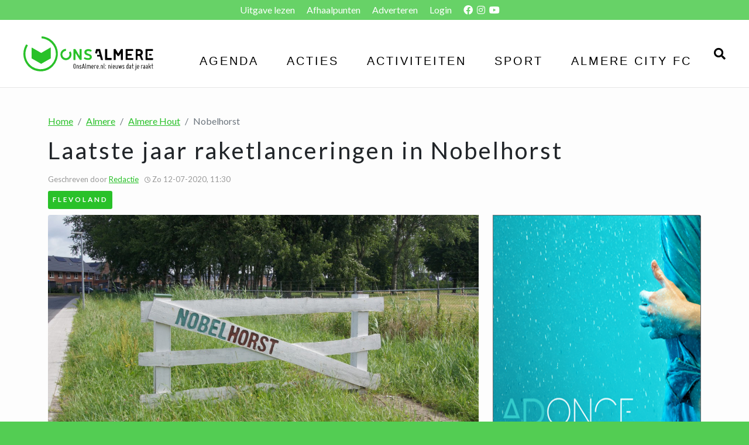

--- FILE ---
content_type: text/html; charset=UTF-8
request_url: https://onsalmere.nl/artikel/2020/07/12/laatste-jaar-raketlanceringen-in-nobelhorst
body_size: 8129
content:
<!doctype html>
<html class="no-js" lang="en">
    <head>
        <meta charset="utf-8">
        <meta http-equiv="x-ua-compatible" content="ie=edge">
        <title>Ons Almere - Laatste jaar raketlanceringen in Nobelhorst</title>

	    <meta property="og:site_name" content="Ons Almere" />
<meta property="og:type" content="website" />
<meta property="og:locale" content="nl_NL" />
<meta property="fb:app_id" content="234569227239063" />

<meta name="theme-color" content="#29c129" />

<script type="application/ld+json">{"@context":"https:\/\/schema.org","@type":"LocalBusiness","name":"Ons Almere","url":"https:\/\/onsalmere.nl","logo":"https:\/\/onsalmere.nl\/styles\/img\/ons-almere\/logo-reverse.png","image":"https:\/\/onsalmere.nl\/styles\/img\/ons-almere\/logo-reverse.png","address":{"streetAddress":"De Steiger 116","addressLocality":"Almere","addressRegion":"Flevoland","postalCode":"1351 AK","addressCountry":"The Netherlands"},"priceRange":"$","telephone":"085 - 080 51 96","openingHours":"Mo, Tu, We, Th, Fr 09:00-17:00"}</script>
	<meta property="og:type" content="article" />

    	    <meta property="og:title" content="Ons Almere - Laatste jaar raketlanceringen in Nobelhorst" />
	    <meta name="twitter:title" content="Laatste jaar raketlanceringen in Nobelhorst" />
    
            <meta name="description" content="Ons Almere - Laatste jaar raketlanceringen in Nobelhorst: Bij Nobelhorst in Almere Hout werden er zaterdagmiddag raketten gelanceerd. Het is..." />
        <meta name="twitter:description" content="Bij Nobelhorst in Almere Hout werden er zaterdagmiddag raketten gelanceerd. Het is waarschijnlijk het laatste jaar dat de bouwers van de modelraketten dat kunnen doen, want door de uitbreiding van Lelystad Airport mogen de raketten niet de lucht meer in.
Sinds 1984 is de Dutch Rocket Research Association in Almere actief. De stad breidde zich..." />
    
	<meta name="twitter:image" content="https://onsalmere.nl/uploads/old-files/almere/2020/07/1120849681-head.jpg" />
	<meta name="twitter:image:alt" content="Afbeelding over: Laatste jaar raketlanceringen in Nobelhorst" />
	<meta name="twitter:card" content="summary_large_image" />

    		<meta property="og:description" content="Bij Nobelhorst in Almere Hout werden er zaterdagmiddag raketten gelanceerd. Het is..." />
	
	<meta property="og:image" content="https://onsalmere.nl/uploads/old-files/almere/2020/07/1120849681-head.jpg" />
	<meta property="og:image:secure_url" content="https://onsalmere.nl/uploads/old-files/almere/2020/07/1120849681-head.jpg" />
	<meta property="og:image:width" content="1200" />
	<meta property="og:image:height" content="675" />
	<meta property="og:url" content="https://onsalmere.nl/artikel/2020/07/12/laatste-jaar-raketlanceringen-in-nobelhorst" />

	<script type="application/ld+json">{"@context":"https:\/\/schema.org","@type":"NewsArticle","dateline":"12-07-2020 11:30","articleBody":"<h2>Bij Nobelhorst in Almere Hout werden er zaterdagmiddag raketten gelanceerd. Het is waarschijnlijk het laatste jaar dat de bouwers van de modelraketten dat kunnen doen, want door de uitbreiding van Lelystad Airport mogen de raketten niet de lucht meer in.\r\n<\/h2><p>Sinds 1984 is de Dutch Rocket Research Association in Almere actief. De stad breidde zich verder uit en steeds konden ze wel een stuk brakke grond vinden. Maar Lelystad Airport gooit volgens de raketlanceerders roet in het eten. Ze verwachten dat het luchtruim volgend jaar voor hen verboden terrein wordt verklaard.\r\n<\/p><p>Voor de coronacrisis uitbrak, waren ze elke maand op een andere plek in het land te vinden. Nu zitten ze elke maand in Almere, omdat de andere locaties vanwege de coronamaatregelen niet beschikbaar zijn.<\/p>","wordCount":123,"author":"Redactie","datePublished":"2020-07-12 11:30:00","thumbnailUrl":"https:\/\/onsalmere.nl\/uploads\/old-files\/almere\/2020\/07\/1120849681-thumb.jpg","image":"https:\/\/onsalmere.nl\/uploads\/old-files\/almere\/2020\/07\/1120849681-head.jpg","name":"Laatste jaar raketlanceringen in Nobelhorst","headline":"Laatste jaar raketlanceringen in Nobelhorst","url":"https:\/\/onsalmere.nl\/artikel\/2020\/07\/12\/laatste-jaar-raketlanceringen-in-nobelhorst"}</script>

        <meta name="viewport" content="width=device-width, initial-scale=1">

        <link rel="apple-touch-icon" sizes="152x152" href="https://onsalmere.nl/styles/img/ons-almere/fav/apple-touch-icon.png">
        <link rel="icon" type="image/png" sizes="32x32" href="https://onsalmere.nl/styles/img/ons-almere/fav/favicon-32x32.png">
        <link rel="icon" type="image/png" sizes="16x16" href="https://onsalmere.nl/styles/img/ons-almere/fav/favicon-16x16.png">
        <link rel="mask-icon" href="https://onsalmere.nl/styles/img/ons-almere/fav/safari-pinned-tab.svg" color="#29c129">
        <meta name="msapplication-TileColor" content="#29c129">
        <meta name="theme-color" content="#29c129">

        <link rel="preconnect" href="https://fonts.googleapis.com">
        <link rel="preconnect" href="https://fonts.gstatic.com" crossorigin>
        <link href="https://fonts.googleapis.com/css?family=Nunito+Sans:300,400,600,700,800" rel="stylesheet">

        <link href="https://fonts.googleapis.com/css2?family=Lato:ital,wght@0,100;0,300;0,400;0,700;0,900;1,100;1,300;1,400;1,700;1,900&display=swap" rel="stylesheet">

        
		
        <link rel="stylesheet" href="https://onsalmere.nl/styles/css/lib.min.css?v=1.1.14">
                <link rel="stylesheet" href="https://onsalmere.nl/styles/css/style.css?v=1.1.14">

                    <!-- Google Tag Manager -->
            <script>(function(w,d,s,l,i){w[l]=w[l]||[];w[l].push({'gtm.start':
            new Date().getTime(),event:'gtm.js'});var f=d.getElementsByTagName(s)[0],
            j=d.createElement(s),dl=l!='dataLayer'?'&l='+l:'';j.async=true;j.src=
            'https://www.googletagmanager.com/gtm.js?id='+i+dl;f.parentNode.insertBefore(j,f);
            })(window,document,'script','dataLayer','GTM-KLK85DL');</script>
            <!-- End Google Tag Manager -->
                        <script src="https://www.google.com/recaptcha/api.js?hl=nl" async defer></script>
    </head>

    <body class="oa-platform ">
                    <!-- Google Tag Manager (noscript) -->
            <noscript><iframe src="https://www.googletagmanager.com/ns.html?id=GTM-KLK85DL"
            height="0" width="0" style="display:none;visibility:hidden"></iframe></noscript>
            <!-- End Google Tag Manager (noscript) -->
                <div class="markymark">
            <div class="wrap">
                <header>
                    <div class="top-header">
    <ul class="current-info">
        <li>
            <a href="https://onsalmere.nl/kranten">
                Uitgave lezen
            </a>
        </li>
        <li>
            <a href="https://onsalmere.nl/afhaalpunten">
                Afhaalpunten
            </a>
        </li>
        <li>
            <a href="https://onsalmere.nl/adverteren">
                Adverteren
            </a>
        </li>
                    <li>
                <a href="https://onsalmere.nl/login">Login</a>
            </li>
            
                <li>
                            <a href="https://facebook.com/onsalmere.nl" target="_blank" class="d-inline">
                    <i class="fab fa-facebook"></i>
                </a>
                                        <a href="https://instagram.com/onsalmere" target="_blank" class="d-inline">
                    <i class="fab fa-instagram"></i>
                </a>
                                        <a href="https://www.youtube.com/channel/UCE47QMJRzXooUYvWoeBRecA" target="_blank" class="d-inline">
                    <i class="fab fa-youtube"></i>
                </a>
                    </li>
    </ul>
    <div class="clearfix"></div>
</div>
<section class="nav-bar">
    <a href="https://onsalmere.nl" class="nav-bar-log">
        <img src="https://onsalmere.nl/styles/img/ons-almere/logo.svg" class="logo" />
    </a>
    <button id="burger" class="open-main-nav">
        <span class="burger"></span>
        <span class="burger-text">Menu</span>
    </button>
    <nav id="main-nav">
        <ul>
            <li>
                <a href="https://onsalmere.nl/evenementen" class="hover__button">Agenda</a>
            </li>
                                                <li class="">
                        <a href="https://onsalmere.nl/artikelen/categorie/Acties" class="hover__button">Acties</a>
                    </li>
                                    <li class="">
                        <a href="https://onsalmere.nl/artikelen/categorie/Activiteiten" class="hover__button">Activiteiten</a>
                    </li>
                                    <li class="">
                        <a href="https://onsalmere.nl/artikelen/categorie/Sport" class="hover__button">Sport</a>
                    </li>
                                        <li class="almere-city-fc ">
                <a href="https://onsalmere.nl/artikelen/categorie/almere-city-fc" title="Ons Almere - Almere City FC" class="hover__button">Almere City FC</a>
            </li>
        </ul>
    </nav>
    <div class="nav-search-btn-container">
    <a href="https://onsalmere.nl/zoeken" class="nav-search-btn">
        <i class="fa fa-search"></i>
    </a>
</div>
</section>
<div class="nav-search-box ">
    <div class="container">
        <form role="form" method="GET"  action="https://onsalmere.nl/zoeken" enctype="multipart/form-data">
            
            <div class="row">
                <div class="col-7">
                    <div class="nav-search-box-input">
                        <input type="text" class="form-control" name="fsearch" placeholder="Vul hier je zoekterm in..." autocomplete="off"  />
                        <i class="fa fa-search"></i>
                    </div>
                </div>
                <div class="col-5">
                    <div class="row">
                        <div class="col-sm-6 no-padding-right">
                            <div class="nav-search-type-list">
                                <select name="type" class="searchselect">
                                    <option value="article" >Artikelen</option>
                                    <option value="event" >Evenementen</option>
                                </select>
                            </div>
                        </div>
                        <div class="col-sm-6 no-padding-left">
                            <div class="nav-search-box-btn">
                                <button type="submit">
                                    <span class="nav-search-box-icon"><i class="fa fa-search"></i></span>
                                    <span class="nav-search-box-text">Zoeken</span>
                                </button>
                            </div>
                        </div>
                    </div>
                </div>
            </div>
        </form>
    </div>
</div>
                </header>
                <div class="page-content">
                        <div class="container z-2">
        <div class="single-item">
            <article>
                <header>
                    <div class="breadcrumbs">
                        <nav aria-label="breadcrumb">
                            <ol class="breadcrumb">
                                <li class="breadcrumb-item"><a href="https://onsalmere.nl">Home</a></li>
                                                                                                            <li class="breadcrumb-item"><a href="https://onsalmere.nl/artikelen/categorie/almere">Almere</a></li>
                                                                                                                                                <li class="breadcrumb-item"><a href="https://onsalmere.nl/artikelen/categorie/almere-hout">Almere Hout</a></li>
                                                                                                                                                <li class="breadcrumb-item active" aria-current="page">Nobelhorst</li>
                                                                                                </ol>
                        </nav>
                    </div>
                    
                    <h1 class="item-title">Laatste jaar raketlanceringen in Nobelhorst</h1>
                    <div class="item-meta">
                        <div class="item-author">
                            Geschreven door <a href="#" title="Redactie">Redactie</a>
                        </div>
                        <div class="item-date">
                            <i class="far fa-clock"></i> <time datetime="2020-07-12 11:30:00">Zo 12-07-2020, 11:30</time>
                        </div>
                        <div class="item-categories">
                                                            <a href="https://onsalmere.nl/artikelen/categorie/Flevoland" class="category-pill">
                                    <label>Flevoland</label>
                                </a>
                                                    </div>
                        <div class="clearfix"></div>
                    </div>
                    
                    
                    
                    <div class="item-img">
                        <div class="row">
                            <div class="col-md-8 item-head-order-1">
                                <img src="https://onsalmere.nl/uploads/old-files/almere/2020/07/1120849681-head.jpg" alt="Laatste jaar raketlanceringen in Nobelhorst" />
                                
                            </div>
                            <div class="col-md-4 item-head-order-2">
                                <div class="banner my-0">
                                                                            <div id="block-banner" class="carousel slide" data-bs-ride="carousel">
		
		<div class="carousel-inner">
															<a class="carousel-item active" href="https://onsalmere.nl/c/4/9" title="" target="_blank" >
						<img class="d-block w-100" src="https://onsalmere.nl/uploads/campaigns/2019505052.png" alt="" id="campaign-4-9" data-eventcategory="Ad Once">
						<div class="carousel-caption d-none d-md-block">
							<h5></h5>
						</div>
					</a>
														</div>
	</div>
                                                                    </div>
                            </div>
                        </div>
                    </div>
                </header>
                <section class="item-section item-content">
                    <div class="row">
                        <div class="col-md-8">
                            <label class="share-buttons-label">Deel dit bericht op social media!</label>
                            <div class="share-buttons">
                                <a class="share-item facebook" href="https://www.facebook.com/share.php?u=https://onsalmere.nl/artikel/2020/07/12/laatste-jaar-raketlanceringen-in-nobelhorst" target="_blank">
                                    <i class="fab fa-facebook"></i>
                                </a>
                                <a class="share-item mail" href="mailto:?&amp;subject=Laatste jaar raketlanceringen in Nobelhorstbody=https://onsalmere.nl/artikel/2020/07/12/laatste-jaar-raketlanceringen-in-nobelhorst">
                                    <i class="fa fa-envelope" aria-hidden="true"></i>
                                </a>
                                <a class="share-item twitter" href="https://twitter.com/intent/tweet?text=Laatste jaar raketlanceringen in Nobelhorst https://onsalmere.nl/artikel/2020/07/12/laatste-jaar-raketlanceringen-in-nobelhorst" target="_blank">
                                    <i class="fab fa-twitter" aria-hidden="true"></i>
                                </a>
                                <a class="share-item whatsapp " href="whatsapp://send?text=https://onsalmere.nl/artikel/2020/07/12/laatste-jaar-raketlanceringen-in-nobelhorst">
                                    <i class="fab fa-whatsapp" aria-hidden="true"></i>
                                </a>
                                <div class="clearfix"></div>
                            </div>

                            <div class="">
                                <h2>Bij Nobelhorst in Almere Hout werden er zaterdagmiddag raketten gelanceerd. Het is waarschijnlijk het laatste jaar dat de bouwers van de modelraketten dat kunnen doen, want door de uitbreiding van Lelystad Airport mogen de raketten niet de lucht meer in.<br />
</h2><p>Sinds 1984 is de Dutch Rocket Research Association in Almere actief. De stad breidde zich verder uit en steeds konden ze wel een stuk brakke grond vinden. Maar Lelystad Airport gooit volgens de raketlanceerders roet in het eten. Ze verwachten dat het luchtruim volgend jaar voor hen verboden terrein wordt verklaard.<br />
</p><p>Voor de coronacrisis uitbrak, waren ze elke maand op een andere plek in het land te vinden. Nu zitten ze elke maand in Almere, omdat de andere locaties vanwege de coronamaatregelen niet beschikbaar zijn.</p>
                            </div>

                            <footer class="item-meta">
                                                                    <div class="item-source">
                                        Bron: <a href="https://www.omroepflevoland.nl/nieuws/184643/laatste-jaar-raketlanceringen-in-polder" target="_blank" rel="nofollow">Omroep Flevoland</a>
                                    </div>
                                                                                            </footer>

                            <div class="">
                                                                    <div class="ambassador-banner">
	<div class="row">
		<div class="col-sm-12">
			<h1 class="text-center"><span style="color:#29c129;">O</span>nze Ambassadeurs</h1>
		</div>
	</div>
	<div class="row">
											
										</div><div class="row">
			
			<div class="col-md-3 col-6">
                                    <a href="https://onsalmere.nl/ambassadeur/cryosylsalon">
                											<img src="https://onsalmere.nl/uploads/campaigns/506485060-org.jpg" alt="CryoSylSalon logo"  />
									</a>
			</div>
												
						
			<div class="col-md-3 col-6">
                                    <a href="https://onsalmere.nl/ambassadeur/zws-incasso">
                											<img src="https://onsalmere.nl/uploads/campaigns/457573356-org.jpg" alt="ZWS Incasso logo"  />
									</a>
			</div>
												
						
			<div class="col-md-3 col-6">
                                    <a href="https://onsalmere.nl/ambassadeur/pixelthis">
                											<img src="https://onsalmere.nl/uploads/campaigns/1416368171-org.jpg" alt="Pixelthis logo"  />
									</a>
			</div>
												
						
			<div class="col-md-3 col-6">
                                    <a href="https://onsalmere.nl/ambassadeur/flevo-makelaars">
                											<img src="https://onsalmere.nl/uploads/campaigns/1549768805-org.png" alt="Flevo Makelaars logo"  />
									</a>
			</div>
						</div>
</div>
                                                            </div>

                            <div class="item-wall">
                                <h2><span class="onsnieuws-green">O</span>ns Almeerders bekeken ook:</h2>
                                                                <div class="row">
                        <div class="col-lg-4 col-md-6 col-sm-6 col-6">
                <a href="https://onsalmere.nl/artikel/2022/02/07/caljouw-en-mahulette-enkelspelkampioenen-op-fz-forza-nk-2022">
    <div class="item-wall-post">
        <div class="wall-post-img">
            <img src="https://onsalmere.nl/uploads/files/sport/badminton/1600623309-thumb.jpg" alt="Caljouw en Mahulette enkelspelkampioenen op FZ Forza NK 2022" />
                    </div>
        <div class="wall-post-content">
            <div class="wall-post-title">
                Caljouw en Mahulette enkelspelkampioenen op FZ Forza NK 2022
            </div>
            <div class="wall-post-time">
                <span><i class="far fa-clock"></i> <time datetime="Ma 07-02-2022, 12:00">Ma 07-02-2022, 12:00</time></span>
            </div>
            <div class="wall-post-excerpt">
                <p>
                    Op de FZ Forza Nederlandse kampioenschappen badminton 2022 in Topsportcentrum Almere hebben Mark Caljouw (mannenenkel) en Gayle Mahulette...
                    <br /><span class="readmore">Lees verder...</span>
                </p>
            </div>
        </div>
    </div>
</a>
            </div>
                                <div class="col-lg-4 col-md-6 col-sm-6 col-6">
                <a href="https://onsalmere.nl/artikel/2021/05/27/half-gemaaide-bermen-voor-balans-verkeersveiligheid-en-natuur">
    <div class="item-wall-post">
        <div class="wall-post-img">
            <img src="https://onsalmere.nl/uploads/old-files/almere/2020/reizen-vervoer-auto/60713247-thumb.jpg" alt="Half gemaaide bermen voor balans verkeersveiligheid en natuur" />
                    </div>
        <div class="wall-post-content">
            <div class="wall-post-title">
                Half gemaaide bermen voor balans verkeersveiligheid en natuur
            </div>
            <div class="wall-post-time">
                <span><i class="far fa-clock"></i> <time datetime="Do 27-05-2021, 18:30">Do 27-05-2021, 18:30</time></span>
            </div>
            <div class="wall-post-excerpt">
                <p>
                    Het is een vreemd gezicht: half gemaaide bermen in Flevoland. Het is geen half werk, maar heeft alles te maken met de balans tussen natuur en...
                    <br /><span class="readmore">Lees verder...</span>
                </p>
            </div>
        </div>
    </div>
</a>
            </div>
                                <div class="col-lg-4 col-md-6 col-sm-6 col-6">
                <a href="https://onsalmere.nl/artikel/2020/03/29/inhaalverbod-op-de-markerwaarddijk">
    <div class="item-wall-post">
        <div class="wall-post-img">
            <img src="https://onsalmere.nl/uploads/old-files/almere/2109975259-thumb.jpg" alt="Inhaalverbod op de Markerwaarddijk" />
                    </div>
        <div class="wall-post-content">
            <div class="wall-post-title">
                Inhaalverbod op de Markerwaarddijk
            </div>
            <div class="wall-post-time">
                <span><i class="far fa-clock"></i> <time datetime="Zo 29-03-2020, 17:30">Zo 29-03-2020, 17:30</time></span>
            </div>
            <div class="wall-post-excerpt">
                <p>
                    Vanwege de harde wind geldt er een inhaalverbod en een snelheidsbeperking op de N307, de Markerwaarddijk tussen Lelystad en Enkhuizen.Het verkeer...
                    <br /><span class="readmore">Lees verder...</span>
                </p>
            </div>
        </div>
    </div>
</a>
            </div>
                    
                
                                                            <div class="col-lg-4 col-md-6 col-sm-6 col-6">
                <a href="https://onsalmere.nl/artikel/2020/03/25/coronatest-uitsluitend-nog-in-ziekenhuis">
    <div class="item-wall-post">
        <div class="wall-post-img">
            <img src="https://onsalmere.nl/uploads/old-files/almere/891226265-thumb.jpg" alt="Coronatest uitsluitend nog in ziekenhuis  " />
                    </div>
        <div class="wall-post-content">
            <div class="wall-post-title">
                Coronatest uitsluitend nog in ziekenhuis  
            </div>
            <div class="wall-post-time">
                <span><i class="far fa-clock"></i> <time datetime="Wo 25-03-2020, 14:30">Wo 25-03-2020, 14:30</time></span>
            </div>
            <div class="wall-post-excerpt">
                <p>
                    Flevolanders worden vanaf nu uitsluitend nog in het ziekenhuis getest op corona. Volgens de GGD is daartoe besloten omdat het aantal patiënten...
                    <br /><span class="readmore">Lees verder...</span>
                </p>
            </div>
        </div>
    </div>
</a>
            </div>
                                <div class="col-lg-4 col-md-6 col-sm-6 col-6">
                <a href="https://onsalmere.nl/artikel/2019/09/25/remkes-presenteert-oplossingen-stikstofprobleem">
    <div class="item-wall-post">
        <div class="wall-post-img">
            <img src="https://onsalmere.nl/uploads/old-files/almere/2019/09/1662682257-thumb.jpeg" alt="Remkes presenteert oplossingen stikstofprobleem" />
                    </div>
        <div class="wall-post-content">
            <div class="wall-post-title">
                Remkes presenteert oplossingen stikstofprobleem
            </div>
            <div class="wall-post-time">
                <span><i class="far fa-clock"></i> <time datetime="Wo 25-09-2019, 16:30">Wo 25-09-2019, 16:30</time></span>
            </div>
            <div class="wall-post-excerpt">
                <p>
                    Voormalig VVD-minister Johan Remkes presenteert later vandaag mogelijke oplossingen voor de stikstofproblematiek. Momenteel liggen tal van...
                    <br /><span class="readmore">Lees verder...</span>
                </p>
            </div>
        </div>
    </div>
</a>
            </div>
                                <div class="col-lg-4 col-md-6 col-sm-6 col-6">
                <a href="https://onsalmere.nl/artikel/2019/03/10/flevoziekenhuis-gaat-zwangeren-in-lelystad-beter-begeleiden">
    <div class="item-wall-post">
        <div class="wall-post-img">
            <img src="https://onsalmere.nl/uploads/old-files/almere/2019/logos/867893668-thumb.jpg" alt="Flevoziekenhuis gaat zwangeren in Lelystad beter begeleiden" />
                    </div>
        <div class="wall-post-content">
            <div class="wall-post-title">
                Flevoziekenhuis gaat zwangeren in Lelystad beter begeleiden
            </div>
            <div class="wall-post-time">
                <span><i class="far fa-clock"></i> <time datetime="Zo 10-03-2019, 19:00">Zo 10-03-2019, 19:00</time></span>
            </div>
            <div class="wall-post-excerpt">
                <p>
                    Het Flevoziekenhuis in Almere start met ingang van 12 maart met een wekelijks poliklinisch spreekuur verloskunde in Lelystad om zwangeren beter te...
                    <br /><span class="readmore">Lees verder...</span>
                </p>
            </div>
        </div>
    </div>
</a>
            </div>
                    
                
                    </div>
<div class="row">
    <div class="col-sm-12">
        
            </div>
</div>

                                    
                                                                <br /><br />
                            </div>
                        </div>
                        <aside class="col-md-4 col-12">
                            <div class="sidebar">
                                
                                                                <div class="clearfix"></div>
                                <div>
																			<h4 class="sidebar-header"><span>Aankomende evenementen</span></h4>
					<ul class="sidebar-posts row">
													<li class="col-sm-12 col-6">
								<a href="https://onsalmere.nl/evenement/2019/01/16/nachtcollege-met-eus-van-someren" class="link-block">
									<div class="row">
										<div class="col-sm-5">
											<div class="sidebar-post-img">
												<img src="https://onsalmere.nl/uploads/old-files/almere//2019/01/1408621945-thumb.jpg" alt="Nachtcollege met Eus van Someren"/>
											</div>
										</div>
										<div class="col-sm-7 no-padding">
											<div class="sidebar-post-content link-hover">
												<h5>Nachtcollege met Eus van Someren</h5>
												<span class="sidebar-post-date">Za 19-01-2019 15:00 t/m 17:00</span>
											</div>
										</div>
									</div>
								</a>
							</li>
													<li class="col-sm-12 col-6">
								<a href="https://onsalmere.nl/evenement/2018/12/06/maak-van-je-snertdag-een-feestdag" class="link-block">
									<div class="row">
										<div class="col-sm-5">
											<div class="sidebar-post-img">
												<img src="https://onsalmere.nl/uploads/old-files/almere//2018/12/2025506305-thumb.jpg" alt="Maak van je snertdag een feestdag"/>
											</div>
										</div>
										<div class="col-sm-7 no-padding">
											<div class="sidebar-post-content link-hover">
												<h5>Maak van je snertdag een feestdag</h5>
												<span class="sidebar-post-date">Zo 09-12-2018 16:00 t/m 18:00</span>
											</div>
										</div>
									</div>
								</a>
							</li>
													<li class="col-sm-12 col-6">
								<a href="https://onsalmere.nl/evenement/2023/05/19/amateurkunstfestival-tijdens-de-dag-van-de-amateurkunst" class="link-block">
									<div class="row">
										<div class="col-sm-5">
											<div class="sidebar-post-img">
												<img src="https://onsalmere.nl/uploads/files/consumers-users/92625777-thumb.png" alt="Amateurkunstfestival tijdens de Dag van de Amateurkunst!"/>
											</div>
										</div>
										<div class="col-sm-7 no-padding">
											<div class="sidebar-post-content link-hover">
												<h5>Amateurkunstfestival tijdens de Dag van de Amateurkunst!</h5>
												<span class="sidebar-post-date">Za 03-06-2023 14:00 t/m 17:00</span>
											</div>
										</div>
									</div>
								</a>
							</li>
													<li class="col-sm-12 col-6">
								<a href="https://onsalmere.nl/evenement/2023/02/05/kom-zingen-bij-sing-it-with-me-zangworkshop-valentines-edition" class="link-block">
									<div class="row">
										<div class="col-sm-5">
											<div class="sidebar-post-img">
												<img src="https://onsalmere.nl/uploads/files/consumers-users/376409406-thumb.png" alt="KOM ZINGEN BIJ SING IT WITH ME ZANGWORKSHOP "SOUL EDITION" OP DI 28 MAART"/>
											</div>
										</div>
										<div class="col-sm-7 no-padding">
											<div class="sidebar-post-content link-hover">
												<h5>KOM ZINGEN BIJ SING IT WITH ME ZANGWORKSHOP "SOUL EDITION" OP DI 28 MAART</h5>
												<span class="sidebar-post-date">Di 28-02-2023 00:00 t/m 00:00</span>
											</div>
										</div>
									</div>
								</a>
							</li>
													<li class="col-sm-12 col-6">
								<a href="https://onsalmere.nl/evenement/2021/07/05/strandfestival-zand" class="link-block">
									<div class="row">
										<div class="col-sm-5">
											<div class="sidebar-post-img">
												<img src="https://onsalmere.nl/uploads/old-files/almere//2021/07/1514979375-thumb.jpg" alt="Strandfestival Zand"/>
											</div>
										</div>
										<div class="col-sm-7 no-padding">
											<div class="sidebar-post-content link-hover">
												<h5>Strandfestival Zand</h5>
												<span class="sidebar-post-date">Za 21-08-2021 13:00 t/m 23:59</span>
											</div>
										</div>
									</div>
								</a>
							</li>
											</ul>
											<div class="banner">
							<div id="action-banner-0" class="carousel slide" data-bs-ride="carousel">
		
		<div class="carousel-inner">
															<a class="carousel-item active" href="https://onsalmere.nl/c/3/7" title="" target="_blank" >
						<img class="d-block w-100" src="https://onsalmere.nl/uploads/campaigns/757925855.png" alt="" id="campaign-3-7" data-eventcategory="Atelier Dutch">
						<div class="carousel-caption d-none d-md-block">
							<h5></h5>
						</div>
					</a>
																					<a class="carousel-item " href="https://onsalmere.nl/c/3/8" title="" target="_blank" >
						<img class="d-block w-100" src="https://onsalmere.nl/uploads/campaigns/188294237.png" alt="" id="campaign-3-8" data-eventcategory="Atelier Dutch">
						<div class="carousel-caption d-none d-md-block">
							<h5></h5>
						</div>
					</a>
														</div>
	</div>
						</div>
										<div class="clearfix"></div>
																					<h4 class="sidebar-header"><span>Recente Artikelen</span></h4>
					<ul class="sidebar-posts row">
													<li class="col-sm-12 col-6">
								<a href="https://onsalmere.nl/artikel/2023/08/22/psv-haalt-almeerder-sergino-dest-op-huurbasis-van-fc-barcelona-met-optie-tot-koop" class="link-block">
									<div class="row">
										<div class="col-sm-5">
											<div class="sidebar-post-img">
												<img src="https://onsalmere.nl/uploads/files/press-photos/277548645-thumb.jpg" alt="PSV haalt Almeerder Sergiño Dest op huurbasis van FC Barcelona met optie tot koop"/>
											</div>
										</div>
										<div class="col-sm-7 no-padding">
											<div class="sidebar-post-content link-hover">
												<h5>PSV haalt Almeerder Sergiño Dest op huurbasis van FC Barcelona...</h5>
												<span class="sidebar-post-date">Di 22-08-2023, 08:30</span>
											</div>
										</div>
									</div>
								</a>
							</li>
													<li class="col-sm-12 col-6">
								<a href="https://onsalmere.nl/artikel/2023/08/21/zomer-in-haven-weer-volop-aanwezig" class="link-block">
									<div class="row">
										<div class="col-sm-5">
											<div class="sidebar-post-img">
												<img src="https://onsalmere.nl/uploads/files/press-photos/1938802027-thumb.jpg" alt="Zomer in Haven weer volop aanwezig"/>
											</div>
										</div>
										<div class="col-sm-7 no-padding">
											<div class="sidebar-post-content link-hover">
												<h5>Zomer in Haven weer volop aanwezig</h5>
												<span class="sidebar-post-date">Ma 21-08-2023, 08:30</span>
											</div>
										</div>
									</div>
								</a>
							</li>
													<li class="col-sm-12 col-6">
								<a href="https://onsalmere.nl/artikel/2023/08/20/almere-city-fc-verliest-eerste-eredivisie-uitwedstrijd-ondanks-sterke-inzet" class="link-block">
									<div class="row">
										<div class="col-sm-5">
											<div class="sidebar-post-img">
												<img src="https://onsalmere.nl/uploads/files/press-photos/433611728-thumb.jpg" alt="Almere City FC verliest eerste Eredivisie-uitwedstrijd ondanks sterke inzet"/>
											</div>
										</div>
										<div class="col-sm-7 no-padding">
											<div class="sidebar-post-content link-hover">
												<h5>Almere City FC verliest eerste Eredivisie-uitwedstrijd ondanks...</h5>
												<span class="sidebar-post-date">Zo 20-08-2023, 22:30</span>
											</div>
										</div>
									</div>
								</a>
							</li>
													<li class="col-sm-12 col-6">
								<a href="https://onsalmere.nl/artikel/2023/08/19/festival-zand-geopend-door-ons-almeerse-mits-mitchell" class="link-block">
									<div class="row">
										<div class="col-sm-5">
											<div class="sidebar-post-img">
												<img src="https://onsalmere.nl/uploads/files/press-photos/648634126-thumb.jpg" alt="Festival ZAND geopend door Ons Almeerse MITS Mitchell"/>
											</div>
										</div>
										<div class="col-sm-7 no-padding">
											<div class="sidebar-post-content link-hover">
												<h5>Festival ZAND geopend door Ons Almeerse MITS Mitchell</h5>
												<span class="sidebar-post-date">Za 19-08-2023, 20:13</span>
											</div>
										</div>
									</div>
								</a>
							</li>
											</ul>
											<div class="banner">
							<div id="action-banner-1" class="carousel slide" data-bs-ride="carousel">
		
		<div class="carousel-inner">
								</div>
	</div>
						</div>
										<div class="clearfix"></div>
																					<h4 class="sidebar-header"><span>Wonen</span></h4>
					<ul class="sidebar-posts row">
													<li class="col-sm-12 col-6">
								<a href="https://onsalmere.nl/artikel/2022/09/04/huren-gemiddeld-met-3-procent-gestegen-2f23d18b9d" class="link-block">
									<div class="row">
										<div class="col-sm-5">
											<div class="sidebar-post-img">
												<img src="https://onsalmere.nl/uploads/files/01-almere/1743825064-thumb.jpg" alt="Huren gemiddeld met 3 procent gestegen"/>
											</div>
										</div>
										<div class="col-sm-7 no-padding">
											<div class="sidebar-post-content link-hover">
												<h5>Huren gemiddeld met 3 procent gestegen</h5>
												<span class="sidebar-post-date">Zo 04-09-2022, 16:00</span>
											</div>
										</div>
									</div>
								</a>
							</li>
													<li class="col-sm-12 col-6">
								<a href="https://onsalmere.nl/artikel/2022/07/14/we-ontgroeien-onze-huizen-of-vallen-uit-liefde-voor-een-ander-huis-0c42947098" class="link-block">
									<div class="row">
										<div class="col-sm-5">
											<div class="sidebar-post-img">
												<img src="https://onsalmere.nl/uploads/files/01-gooi/1522903539-thumb.jpeg" alt="We ontgroeien onze huizen of vallen uit liefde voor een ander huis."/>
											</div>
										</div>
										<div class="col-sm-7 no-padding">
											<div class="sidebar-post-content link-hover">
												<h5>We ontgroeien onze huizen of vallen uit liefde voor een ander huis.</h5>
												<span class="sidebar-post-date">Vr 15-07-2022, 12:00</span>
											</div>
										</div>
									</div>
								</a>
							</li>
													<li class="col-sm-12 col-6">
								<a href="https://onsalmere.nl/artikel/2022/06/14/column-melissa-nijdam-zomer-bohemian-bloohemian-1341a77d97" class="link-block">
									<div class="row">
										<div class="col-sm-5">
											<div class="sidebar-post-img">
												<img src="https://onsalmere.nl/uploads/files/press-photos/1073828025-thumb.jpg" alt="Column Melissa Nijdam: Zomer + bohemian = ‘Bloohemian’"/>
											</div>
										</div>
										<div class="col-sm-7 no-padding">
											<div class="sidebar-post-content link-hover">
												<h5>Column Melissa Nijdam: Zomer + bohemian = ‘Bloohemian’</h5>
												<span class="sidebar-post-date">Wo 15-06-2022, 12:00</span>
											</div>
										</div>
									</div>
								</a>
							</li>
													<li class="col-sm-12 col-6">
								<a href="https://onsalmere.nl/artikel/2022/03/25/woningcorporaties-almere-doen-gemeente-aanbod" class="link-block">
									<div class="row">
										<div class="col-sm-5">
											<div class="sidebar-post-img">
												<img src="https://onsalmere.nl/uploads/files/press-photos/2076530257-thumb.png" alt="Woningcorporaties Almere doen gemeente aanbod"/>
											</div>
										</div>
										<div class="col-sm-7 no-padding">
											<div class="sidebar-post-content link-hover">
												<h5>Woningcorporaties Almere doen gemeente aanbod</h5>
												<span class="sidebar-post-date">Vr 25-03-2022, 16:00</span>
											</div>
										</div>
									</div>
								</a>
							</li>
													<li class="col-sm-12 col-6">
								<a href="https://onsalmere.nl/artikel/2022/03/10/saartje-spiritueel-wonen-989364e710" class="link-block">
									<div class="row">
										<div class="col-sm-5">
											<div class="sidebar-post-img">
												<img src="https://onsalmere.nl/uploads/files/01-almere/2042779716-thumb.jpg" alt="Saartje Spiritueel Wonen"/>
											</div>
										</div>
										<div class="col-sm-7 no-padding">
											<div class="sidebar-post-content link-hover">
												<h5>Saartje Spiritueel Wonen</h5>
												<span class="sidebar-post-date">Do 10-03-2022, 20:00</span>
											</div>
										</div>
									</div>
								</a>
							</li>
											</ul>
											<div class="banner">
							<div id="action-banner-2" class="carousel slide" data-bs-ride="carousel">
		
		<div class="carousel-inner">
															<a class="carousel-item active" href="https://onsalmere.nl/c/18/31" title="" target="_blank" >
						<img class="d-block w-100" src="https://onsalmere.nl/uploads/campaigns/710265892.jpg" alt="" id="campaign-18-31" data-eventcategory="De 4 Linden">
						<div class="carousel-caption d-none d-md-block">
							<h5></h5>
						</div>
					</a>
																					<a class="carousel-item " href="https://onsalmere.nl/c/18/32" title="" target="_blank" >
						<img class="d-block w-100" src="https://onsalmere.nl/uploads/campaigns/449519561.jpg" alt="" id="campaign-18-32" data-eventcategory="De 4 Linden">
						<div class="carousel-caption d-none d-md-block">
							<h5></h5>
						</div>
					</a>
																					<a class="carousel-item " href="https://onsalmere.nl/c/18/33" title="" target="_blank" >
						<img class="d-block w-100" src="https://onsalmere.nl/uploads/campaigns/824679009.jpg" alt="" id="campaign-18-33" data-eventcategory="De 4 Linden">
						<div class="carousel-caption d-none d-md-block">
							<h5></h5>
						</div>
					</a>
														</div>
	</div>
						</div>
										<div class="clearfix"></div>
												
			</div>
                            </div>
                        </aside>
                    </div>
                </section>
            </article>
        </div>
    </div>
                </div>
                <div class="container">
                    <div class="all-platform-footer-logos">
                        <div class="logocolmrow">
                            <div class="logocolm my-4">
                                <a href="https://onsalmere.nl" target="_blank" title="Ons Almere">
                                    <img src="https://onsalmere.nl/styles/img/ons-almere/logo.svg" />
                                </a>
                            </div>
                            <div class="logocolm my-4">
                                <a href="https://onsgooi.nl" target="_blank" title="Ons Gooi">
                                    <img src="https://onsalmere.nl/styles/img/ons-gooi/logo.svg" />
                                </a>
                            </div>
                            <div class="logocolm my-4">
                                <a href="https://ons-lelystad.nl" target="_blank" title="Ons Lelystad">
                                    <img src="https://onsalmere.nl/styles/img/ons-lelystad/logo.svg" />
                                </a>
                            </div>
                        </div>
                        <div class="logocolmrow">
                            <div class="logocolm my-4">
                                <a href="https://onswolderwijd.nl" target="_blank" title="Ons Wolderwijd">
                                    <img src="https://onsalmere.nl/styles/img/ons-wolderwijd/logo.svg" />
                                </a>
                            </div>
                            <div class="logocolm my-4">
                                <a href="https://onshoorn.nl" target="_blank" title="Ons Hoorn">
                                    <img src="https://onsalmere.nl/styles/img/ons-hoorn/logo.svg" />
                                </a>
                            </div>
                            <div class="logocolm my-4">
                                <a href="https://onshilversum.nl" target="_blank" title="Ons Hilversum">
                                    <img src="https://onsalmere.nl/styles/img/ons-hilversum/logo.svg" />
                                </a>
                            </div>
                        </div>
                        <div class="logocolmrow">
                            <div class="logocolm my-4">
                                <a href="https://onsalkmaar.nl" target="_blank" title="Ons Alkmaar">
                                    <img src="https://onsalmere.nl/styles/img/ons-alkmaar/logo.svg" />
                                </a>
                            </div>
                            <div class="logocolm my-4">
                                <a href="https://ons-haarlem.nl" target="_blank" title="Ons Haarlem">
                                    <img src="https://onsalmere.nl/styles/img/ons-haarlem/logo.svg" />
                                </a>
                            </div>
                            <div class="logocolm my-4">
                                <a href="https://ons-purmerend.nl" target="_blank" title="Ons Purmerend">
                                    <img src="https://onsalmere.nl/styles/img/ons-purmerend/logo.svg" />
                                </a>
                            </div>
                        </div>
                    </div>
                </div>
            </div>
        </div>

        <footer id="footer">
	<div class="container">
		<div class="row">
			<div class="col-sm-4">
				<div class="footer-title">
                    <img src="https://onsalmere.nl/styles/img/ons-almere/logo-reverse.svg" alt="Logo van Ons Almere" />
				</div>
				<br />
				<a href="https://onsalmere.nl/algemene-voorwaarden-ons-nieuws.pdf" title="Algemene Voorwaarden" target="_blank">Algemene Voorwaarden</a> <br />
				<a href="https://onsalmere.nl/privacy-en-cookieverklaring.pdf" title="Privacy en Cookie verklaring" target="_blank">Privacy en Cookie verklaring</a> <br />
				<a href="https://onsalmere.nl/leveringsvoorwaarden-ons-nieuws.pdf" title="Leveringsvoorwaarden" target="_blank">Leveringsvoorwaarden</a> <br />
				<br />
				<a href="https://onsalmere.nl/adverteren" title="Adverteren">Adverteren</a> <br />
				<br />
				<a href="https://onsalmere.nl/vacatures" title="Vacatures">Vacatures</a> <br />
				<br />
				<a href="https://onsalmere.nl/login" title="Inloggen">Inloggen</a> <br />
				<a href="https://onsalmere.nl/registreren" title="Registreren">Registreren</a> <br />
				<br />
				<a href="javascript: Cookiebot.renew()">Cookie instellingen</a>
			</div>
			<div class="col-sm-4">
				<div class="footer-title">
					<label>Buurten</label>
				</div>
				<div class="footer-article-locations">
					<ul>
						<li>
							<a href="https://onsalmere.nl/artikelen/categorie/almere" title="Artikelen over Almere">Almere</a>
						</li>
						<li>
							<a href="https://onsalmere.nl/artikelen/categorie/almere-buiten" title="Artikelen over Almere Buiten">Almere Buiten</a>
						</li>
						<li>
							<a href="https://onsalmere.nl/artikelen/categorie/almere-haven" title="Artikelen over Almere Haven">Almere Haven</a>
						</li>
						<li>
							<a href="https://onsalmere.nl/artikelen/categorie/almere-hout" title="Artikelen over Almere Hout">Almere Hout</a>
						</li>
						<li>
							<a href="https://onsalmere.nl/artikelen/categorie/almere-poort" title="Artikelen over Almere Poort">Almere Poort</a>
						</li>
						<li>
							<a href="https://onsalmere.nl/artikelen/categorie/almere-stad" title="Artikelen over Almere Stad">Almere Stad</a>
						</li>
					</ul>
				</div>
			</div>
			<div class="col-sm-4">
				<div class="footer-title">
					<label>Contact</label>
				</div>
				<address>
					<strong>Voor vragen:</strong> <a href="mailto:info@onsalmere.nl" title="Mail ons voor meer informatie!">info@onsalmere.nl</a> <br />
					<strong>Voor tips:</strong> <a href="mailto:redactie@onsalmere.nl" title="Mail ons voor tips!">redactie@onsalmere.nl</a> <br />
					<br />
					<strong>Adres:</strong><br />
					Almere Haven: De Steiger 116, 1351 AK, Almere<br />
					<strong>Telefoonnummer:</strong> <a href="tel:0850805196">085 - 080 51 96</a><br />
					<br />
					<label class="small-title">Volg ons:</label> <br />
					<i class="fab fa-facebook-f"></i> <a href="https://facebook.com/onsalmere.nl" target="_blank" title="Volg ons op Facebook!">Facebook</a> &nbsp;
					<i class="fab fa-instagram"></i> <a href="https://instagram.com/onsalmere" target="_blank" title="Volg ons op Instagram!">Instagram</a> &nbsp;
					<i class="fab fa-youtube"></i> <a href="https://www.youtube.com/channel/UCE47QMJRzXooUYvWoeBRecA" target="_blank" title="Volg ons op YouTube!">YouTube</a>
				</address>
			</div>
		</div>
	</div>
</footer>



        <script src="https://code.jquery.com/jquery-3.3.1.min.js"></script>
        <script src="https://onsalmere.nl/styles/js/lib.js?v=1.1.14"></script>
        <script src="https://onsalmere.nl/styles/js/scripts.js?v=1.1.14"></script>
        
                                            </body>
</html>


--- FILE ---
content_type: application/x-javascript; charset=utf-8
request_url: https://consent.cookiebot.com/926924d8-1ca5-439b-b348-b753a691c178/cc.js?renew=false&referer=onsalmere.nl&dnt=false&init=false
body_size: 207
content:
if(console){var cookiedomainwarning='Error: The domain ONSALMERE.NL is not authorized to show the cookie banner for domain group ID 926924d8-1ca5-439b-b348-b753a691c178. Please add it to the domain group in the Cookiebot Manager to authorize the domain.';if(typeof console.warn === 'function'){console.warn(cookiedomainwarning)}else{console.log(cookiedomainwarning)}};

--- FILE ---
content_type: image/svg+xml
request_url: https://onsalmere.nl/styles/img/ons-purmerend/logo.svg
body_size: 6447
content:
<svg xmlns="http://www.w3.org/2000/svg" viewBox="0 0 809.82 174.83"><defs><style>.cls-1{fill:#29c029;}</style></defs><g id="Layer_2" data-name="Layer 2"><g id="LOGO"><path class="cls-1" d="M137.12,57.84a1.75,1.75,0,0,0-2.63-1.51L89.16,82.74,43.78,56.67a1.76,1.76,0,0,0-1.75,0,1.74,1.74,0,0,0-.87,1.51V109a1.74,1.74,0,0,0,.88,1.52L88.3,136.79a1.8,1.8,0,0,0,.87.23,1.76,1.76,0,0,0,.86-.23l46.27-26.32a1.77,1.77,0,0,0,.88-1.53Z"/><path class="cls-1" d="M170.45,67.06a81.77,81.77,0,0,0-11.62-27.6l-.08-.13A83,83,0,0,0,133.91,14,87.16,87.16,0,0,0,113,4.07a69,69,0,0,0-17-4H95.8A27.88,27.88,0,0,0,92.5,0l-.15,0a1.34,1.34,0,0,0-1,.56,2,2,0,0,0-.4,1.21L91,8.56A1.53,1.53,0,0,0,92.78,10h.5c7.75.66,14.56,2.81,21.92,5.84A71.3,71.3,0,0,1,140.1,33a77.1,77.1,0,0,1,22.42,58.87c-.1,1.49-.22,3-.39,4.5a77.5,77.5,0,0,1-10.68,31,75.08,75.08,0,0,1-23,24.05l-.17.12c-15.8,10.09-32.95,14.13-51,12a76.48,76.48,0,0,1-30.61-10.5l-.54-.31c-.28-.18-.55-.37-.83-.54a73.05,73.05,0,0,1-12.51-10.35A75.79,75.79,0,0,1,24,131.49c-.44-.66-.9-1.31-1.33-2-.57-.87-1.12-1.76-1.65-2.65l-.27-.43c-.34-.58-.66-1.17-1-1.76s-.65-1.16-.95-1.75c-.06-.1-.11-.2-.16-.3-.48-1-.94-1.9-1.39-2.87a79,79,0,0,1-5.87-18.6,77.89,77.89,0,0,1-.7-22.9,82.46,82.46,0,0,1,9.88-29.83l.71-1.14a3.47,3.47,0,0,0,.57-1.5,2.29,2.29,0,0,0-.72-1.89,17.79,17.79,0,0,0-2.37-1.55L16.38,41a3.67,3.67,0,0,0-1.21-.48,2.13,2.13,0,0,0-2,1,15.64,15.64,0,0,0-1,1.48,87.82,87.82,0,0,0-7,14.83c-.34.7-.67,1.62-.67,1.62A86.93,86.93,0,0,0,0,88.18a88.87,88.87,0,0,0,2.18,19.26A84.41,84.41,0,0,0,14,135.16l.12.17.13.22a75.76,75.76,0,0,0,24.57,25.16,77.56,77.56,0,0,0,18.15,9,89.79,89.79,0,0,0,27,5h.25c1.16,0,2.32.05,3.48,0h.6c.91,0,1.82-.05,2.73-.1l.9,0c.95-.06,1.91-.13,2.87-.22l.4,0,.59-.07a85.76,85.76,0,0,0,27.87-7.75,77,77,0,0,0,23.52-17.09l.18-.19a86.67,86.67,0,0,0,20.1-32.59,92.57,92.57,0,0,0,3.67-14.29c.33-1.81.61-3.62.82-5.45A90.32,90.32,0,0,0,170.45,67.06Z"/><path class="cls-1" d="M188.2,102.25a28.67,28.67,0,0,1-2.57-11.89,29,29,0,0,1,1.59-9.48A28.34,28.34,0,0,1,201,65.2a27.78,27.78,0,0,1,10.84-2.85H212a1.36,1.36,0,0,1,1,.47,2,2,0,0,1,.51,1.17v6.79c0,1-.55,1.53-1.64,1.64a17.73,17.73,0,0,0-6.71,2,16.47,16.47,0,0,0-5.38,4.49,17.86,17.86,0,0,0-4.21,11.62A18.15,18.15,0,0,0,197.25,98a17.38,17.38,0,0,0,4.68,6.2,17.92,17.92,0,0,0,19,2.57,16.37,16.37,0,0,0,6.08-4.75,17.34,17.34,0,0,0,3.16-5.5,18.47,18.47,0,0,0,1.06-6.13,18,18,0,0,0-1.95-8.26,3.34,3.34,0,0,1-.39-1.56,2.3,2.3,0,0,1,.93-1.8c.42-.26,1.22-.8,2.42-1.64l2.26-1.56a2.25,2.25,0,0,1,1.17-.39,2,2,0,0,1,1.87,1.17,28,28,0,0,1,3.75,14.12,28.59,28.59,0,0,1-1.64,9.56,27.07,27.07,0,0,1-4.84,8.46,25,25,0,0,1-9.55,7.53,28.56,28.56,0,0,1-12,2.61A27.55,27.55,0,0,1,203.8,117a25,25,0,0,1-8.19-4.87A27.88,27.88,0,0,1,188.2,102.25Z"/><path class="cls-1" d="M251.57,117.34a1,1,0,0,1-.35-.78V64.38a1,1,0,0,1,.35-.78,1.2,1.2,0,0,1,.82-.31h8a1,1,0,0,1,.86.55l18.48,31.27q.85,1.56,1.41,1.56c.41,0,.62-.57.62-1.71l-.16-30.58a1,1,0,0,1,.36-.78,1.16,1.16,0,0,1,.81-.31h8.19a1.16,1.16,0,0,1,.82.31,1,1,0,0,1,.35.78v52.18a1,1,0,0,1-.35.78,1.17,1.17,0,0,1-.82.32h-5.53a5.4,5.4,0,0,1-1.95-.24,2.9,2.9,0,0,1-1.17-1.25L262.61,84.9c-.31-.47-.6-.71-.86-.71-.41,0-.62.37-.62,1.1l.15,31.27a1,1,0,0,1-.35.78,1.09,1.09,0,0,1-.74.32h-7.8A1.21,1.21,0,0,1,251.57,117.34Z"/><path class="cls-1" d="M312.8,115.63q-6.27-1.95-8.85-4.29a1.59,1.59,0,0,1-.47-1.17,4.36,4.36,0,0,1,.63-2,33.12,33.12,0,0,1,2.1-3.28,1.6,1.6,0,0,1,1.33-.78,2.33,2.33,0,0,1,.7.16,32.21,32.21,0,0,0,16.85,4.29,12.32,12.32,0,0,0,6.28-1.37,4.1,4.1,0,0,0,2.3-3.62,6.62,6.62,0,0,0-1.64-4,7.36,7.36,0,0,0-3.24-2.22,55,55,0,0,0-5.57-1.84c-.26,0-.94-.23-2-.54a31.73,31.73,0,0,1-9.83-4.49A12.44,12.44,0,0,1,306.68,84a16.83,16.83,0,0,1-.86-5,13.33,13.33,0,0,1,2.11-7.3A16.28,16.28,0,0,1,314,66.18a24.22,24.22,0,0,1,9.36-2.73,19.66,19.66,0,0,1,2.19-.08,31.2,31.2,0,0,1,11.62,2.26c4.05,2,5.85,3.74,5.38,5.15a12.93,12.93,0,0,1-1.83,2.92c-.91,1.17-1.5,1.94-1.76,2.3a.81.81,0,0,1-.7.32,7.37,7.37,0,0,1-2.65-.94,18.46,18.46,0,0,0-4.14-1.48,28.75,28.75,0,0,0-5.85-.78,15.79,15.79,0,0,0-5.07.86,9.23,9.23,0,0,0-3.12,2.37,4.57,4.57,0,0,0-1.09,2.85A4.71,4.71,0,0,0,318.54,83a27,27,0,0,0,5.18,2.89q2.77,1.17,6.2,2.42c2.5.93,4.52,1.78,6.05,2.53a11,11,0,0,1,3.78,3,11.38,11.38,0,0,1,2.62,4.21,14.53,14.53,0,0,1,1.05,5.22,12.45,12.45,0,0,1-2.34,7.57,15.13,15.13,0,0,1-6.48,4.95,24.11,24.11,0,0,1-9.51,1.76A41.32,41.32,0,0,1,312.8,115.63Z"/><path d="M357.72,117.92a1.31,1.31,0,0,1-.44-1V89.36a1.4,1.4,0,0,1,.44-1.06,1.33,1.33,0,0,1,1-.44h17.46a7.15,7.15,0,0,0,5.18-2.13,7,7,0,0,0,2.17-5.13,7.06,7.06,0,0,0-2.17-5.22,7.15,7.15,0,0,0-5.18-2.13H358.7a1.33,1.33,0,0,1-1-.44,1.39,1.39,0,0,1-.44-1.06V64.48a1.43,1.43,0,0,1,.44-1.07,1.32,1.32,0,0,1,1-.43h17.46a17,17,0,0,1,8.77,2.37,17.65,17.65,0,0,1,6.4,6.44,17.2,17.2,0,0,1,2.37,8.81,16.94,16.94,0,0,1-2.37,8.76,17.69,17.69,0,0,1-6.4,6.4,17,17,0,0,1-8.77,2.37h-8.37a2.09,2.09,0,0,0-1.19.24,1.14,1.14,0,0,0-.31.95v17.62a1.31,1.31,0,0,1-.44,1,1.49,1.49,0,0,1-1.06.4H358.7A1.33,1.33,0,0,1,357.72,117.92Z"/><path d="M413.53,116.38a19.89,19.89,0,0,1-7.19-7.07,18.57,18.57,0,0,1-2.69-9.75v-35a1.46,1.46,0,0,1,.44-1.07,1.35,1.35,0,0,1,1-.43h7.59a1.36,1.36,0,0,1,1,.43,1.5,1.5,0,0,1,.43,1.07v35a9,9,0,0,0,2.69,6.59,8.83,8.83,0,0,0,6.55,2.73,12.16,12.16,0,0,0,5.49-1.27,10.55,10.55,0,0,0,4.07-3.39,8,8,0,0,0,1.5-4.66v-35a1.46,1.46,0,0,1,.44-1.07,1.35,1.35,0,0,1,1-.43h7.59a1.36,1.36,0,0,1,1,.43,1.46,1.46,0,0,1,.43,1.07v35a18.12,18.12,0,0,1-2.76,9.79,19.83,19.83,0,0,1-7.67,7A23.13,23.13,0,0,1,423.32,119,19.16,19.16,0,0,1,413.53,116.38Z"/><path d="M457.41,118a1.35,1.35,0,0,1-.43-1V64.48a1.36,1.36,0,0,1,.43-1,1.46,1.46,0,0,1,1.07-.43h16.59a18.17,18.17,0,0,1,9,2.33,17.42,17.42,0,0,1,6.56,6.36,16.86,16.86,0,0,1,2.41,8.85,16,16,0,0,1-1.9,7.66,19.77,19.77,0,0,1-5.13,6.16,1.28,1.28,0,0,0-.48,1,.87.87,0,0,0,.08.39.54.54,0,0,1,.08.24l9.17,20.46a2.76,2.76,0,0,1,.23,1q0,.87-1,.87h-7a4.17,4.17,0,0,1-1.3-.16,1.49,1.49,0,0,1-.75-.79L476.81,99a1,1,0,0,0-.6-.63,7.13,7.13,0,0,0-1.54-.24h-6.32a2.94,2.94,0,0,0-1.62.32,1.38,1.38,0,0,0-.43,1.18V117a1.37,1.37,0,0,1-.44,1,1.44,1.44,0,0,1-1.06.44h-6.32A1.46,1.46,0,0,1,457.41,118Zm17.66-30.06a7.27,7.27,0,0,0,5.29-2.17,7.21,7.21,0,0,0,0-10.39,7.35,7.35,0,0,0-5.29-2.13h-7.35c-1,0-1.42.53-1.42,1.58V86.68a1.32,1.32,0,0,0,.31.91,1.12,1.12,0,0,0,.87.35Z"/><path d="M550.67,63.65a1.55,1.55,0,0,1,.39,1.07v52.14a1.38,1.38,0,0,1-.39,1,1.27,1.27,0,0,1-.95.4H541.9a1.29,1.29,0,0,1-.95-.4,1.38,1.38,0,0,1-.39-1V85.57c0-.47-.11-.71-.32-.71s-.39.19-.71.56c-.84,1.26-2.23,3.23-4.15,5.92s-3.33,4.64-4.22,5.85a5.7,5.7,0,0,1-1.31,1.34,3.41,3.41,0,0,1-1.7.31h-1.34a5.22,5.22,0,0,1-1.93-.23,3.44,3.44,0,0,1-1.15-1l-8.61-12.09c-.21-.47-.45-.71-.71-.71s-.32.24-.32.71v9.8a1.42,1.42,0,0,1-.39,1,1.31,1.31,0,0,1-1,.39H505a1.47,1.47,0,0,1-1.42-1.42V64.72a1.46,1.46,0,0,1,.43-1.07,1.36,1.36,0,0,1,1-.43h7.9a1.07,1.07,0,0,1,.59.27,1.72,1.72,0,0,1,.51.59l12,19.83a1.86,1.86,0,0,0,.44.48,1.3,1.3,0,0,0,.9.31h.08a1.06,1.06,0,0,0,.87-.39,5.35,5.35,0,0,0,.4-.55l11.93-19.6a5.55,5.55,0,0,1,.47-.67.8.8,0,0,1,.63-.27h8A1.23,1.23,0,0,1,550.67,63.65Z"/><path d="M563.51,72.34a1.45,1.45,0,0,1-.44-1.07V64.48a1.34,1.34,0,0,1,.44-1,1.4,1.4,0,0,1,1-.39h36.66a1.46,1.46,0,0,1,1.07.43,1.36,1.36,0,0,1,.43,1v6.79a1.5,1.5,0,0,1-.43,1,1.38,1.38,0,0,1-1.07.47H564.49A1.32,1.32,0,0,1,563.51,72.34Zm0,45.58a1.35,1.35,0,0,1-.44-1V80.44a1.34,1.34,0,0,1,.44-1,1.4,1.4,0,0,1,1-.39h6.72a1.34,1.34,0,0,1,1.42,1.42v5.69c0,1,.68,1.5,2,1.5h19.91a1.39,1.39,0,0,1,.95.35,1.19,1.19,0,0,1,.4.91v6.8a1.17,1.17,0,0,1-.4.9,1.36,1.36,0,0,1-.95.36H574.45c-1.21,0-1.82.55-1.82,1.66v8.61a1.62,1.62,0,0,0,1.5,1.5h27.18a1.35,1.35,0,0,1,1.42,1.42v6.8a1.38,1.38,0,0,1-.4,1,1.31,1.31,0,0,1-1,.44H564.49A1.33,1.33,0,0,1,563.51,117.92Z"/><path d="M613.67,118a1.37,1.37,0,0,1-.44-1V64.48a1.37,1.37,0,0,1,.44-1,1.44,1.44,0,0,1,1.07-.43h16.59a18.17,18.17,0,0,1,9,2.33,17.42,17.42,0,0,1,6.56,6.36,17,17,0,0,1,2.41,8.85,16,16,0,0,1-1.9,7.66,19.77,19.77,0,0,1-5.13,6.16,1.28,1.28,0,0,0-.48,1,.87.87,0,0,0,.08.39.72.72,0,0,1,.08.24l9.16,20.46a2.6,2.6,0,0,1,.24,1c0,.58-.34.87-1,.87h-7a4.17,4.17,0,0,1-1.3-.16,1.49,1.49,0,0,1-.75-.79L633.06,99a1,1,0,0,0-.59-.63,7.13,7.13,0,0,0-1.54-.24h-6.32a2.94,2.94,0,0,0-1.62.32,1.38,1.38,0,0,0-.43,1.18V117a1.37,1.37,0,0,1-.44,1,1.44,1.44,0,0,1-1.06.44h-6.32A1.45,1.45,0,0,1,613.67,118Zm17.66-30.06a7.29,7.29,0,0,0,5.29-2.17,7.21,7.21,0,0,0,0-10.39,7.37,7.37,0,0,0-5.29-2.13H624c-1,0-1.42.53-1.42,1.58V86.68a1.32,1.32,0,0,0,.31.91,1.12,1.12,0,0,0,.87.35Z"/><path d="M661.62,72.34a1.44,1.44,0,0,1-.43-1.07V64.48a1.34,1.34,0,0,1,.43-1,1.44,1.44,0,0,1,1-.39h36.66a1.43,1.43,0,0,1,1.06.43,1.37,1.37,0,0,1,.44,1v6.79a1.51,1.51,0,0,1-.44,1,1.36,1.36,0,0,1-1.06.47H662.61A1.36,1.36,0,0,1,661.62,72.34Zm0,45.58a1.34,1.34,0,0,1-.43-1V80.44a1.34,1.34,0,0,1,.43-1,1.44,1.44,0,0,1,1-.39h6.71a1.39,1.39,0,0,1,1,.39,1.43,1.43,0,0,1,.4,1v5.69c0,1,.68,1.5,2,1.5h19.91a1.41,1.41,0,0,1,.95.35,1.18,1.18,0,0,1,.39.91v6.8a1.16,1.16,0,0,1-.39.9,1.37,1.37,0,0,1-.95.36H672.56c-1.21,0-1.81.55-1.81,1.66v8.61a1.42,1.42,0,0,0,.47,1,1.46,1.46,0,0,0,1,.47h27.17a1.4,1.4,0,0,1,1,.39,1.43,1.43,0,0,1,.4,1v6.8a1.43,1.43,0,0,1-.4,1,1.33,1.33,0,0,1-1,.44H662.61A1.37,1.37,0,0,1,661.62,117.92Z"/><path d="M711.23,117.88a1,1,0,0,1-.35-.79V64.24a1,1,0,0,1,.35-.79,1.22,1.22,0,0,1,.83-.31h8.06a1,1,0,0,1,.87.55l18.72,31.68c.58,1,1,1.58,1.42,1.58s.64-.58.64-1.74l-.16-31a1,1,0,0,1,.35-.79,1.22,1.22,0,0,1,.83-.31h8.3a1.22,1.22,0,0,1,.83.31,1,1,0,0,1,.35.79v52.85a1,1,0,0,1-.35.79,1.19,1.19,0,0,1-.83.32h-5.61a5.59,5.59,0,0,1-2-.24,3.08,3.08,0,0,1-1.18-1.26L722.41,85c-.32-.47-.61-.71-.87-.71q-.63,0-.63,1.11l.16,31.67a1,1,0,0,1-.36.79,1.09,1.09,0,0,1-.75.32h-7.9A1.19,1.19,0,0,1,711.23,117.88Z"/><path d="M773.64,117.73a1.56,1.56,0,0,1-.51-1.19v-6.87a1.66,1.66,0,0,1,.51-1.27,1.77,1.77,0,0,1,1.23-.47h6.4A16.84,16.84,0,0,0,790,105.6a17.58,17.58,0,0,0,6.28-6.28,17.37,17.37,0,0,0,0-17.38A17.58,17.58,0,0,0,790,75.66a16.84,16.84,0,0,0-8.69-2.33h-6.4a.94.94,0,0,0-1,1v4.81a1.56,1.56,0,0,1-.51,1.19,1.76,1.76,0,0,1-1.23.47h-6.87a1.6,1.6,0,0,1-1.15-.51,1.58,1.58,0,0,1-.51-1.15V64.8a1.68,1.68,0,0,1,.51-1.23,1.6,1.6,0,0,1,1.15-.51h16a26.83,26.83,0,0,1,13.82,3.71,27.79,27.79,0,0,1,10,10,27.55,27.55,0,0,1,0,27.65,27.74,27.74,0,0,1-10,10,26.83,26.83,0,0,1-13.82,3.71h-6.4A1.77,1.77,0,0,1,773.64,117.73Z"/><path d="M346.67,166.34a5.89,5.89,0,0,1-2.38-.48,6.09,6.09,0,0,1-1.92-1.3,6.21,6.21,0,0,1-1.3-1.92,5.89,5.89,0,0,1-.48-2.38v-13.6a5.93,5.93,0,0,1,.48-2.36,6.08,6.08,0,0,1,3.22-3.24,6.09,6.09,0,0,1,4.74,0,6.07,6.07,0,0,1,1.94,1.3,6.24,6.24,0,0,1,1.3,1.94,5.93,5.93,0,0,1,.48,2.36v13.6a5.89,5.89,0,0,1-.48,2.38,6.38,6.38,0,0,1-1.3,1.92,6.07,6.07,0,0,1-1.94,1.3A5.93,5.93,0,0,1,346.67,166.34Zm0-23.2a3.37,3.37,0,0,0-2.5,1,3.41,3.41,0,0,0-1,2.48v13.6a3.52,3.52,0,1,0,7,0v-13.6a3.48,3.48,0,0,0-.28-1.36,3.6,3.6,0,0,0-1.88-1.88A3.31,3.31,0,0,0,346.67,143.14Z"/><path d="M358.47,166.26a1.14,1.14,0,0,1-.86-.34,1.15,1.15,0,0,1-.34-.86V149.22a1.15,1.15,0,0,1,.34-.86,1.14,1.14,0,0,1,.86-.34h4a5.06,5.06,0,0,1,2,.4,5.14,5.14,0,0,1,1.64,1.12,5.78,5.78,0,0,1,1.12,1.66,4.91,4.91,0,0,1,.42,2v11.84a1.13,1.13,0,0,1-.36.86,1.17,1.17,0,0,1-.84.34,1.14,1.14,0,0,1-.86-.34,1.15,1.15,0,0,1-.34-.86V153.22a2.73,2.73,0,0,0-.82-2,2.7,2.7,0,0,0-2-.82h-2.8v14.64a1.13,1.13,0,0,1-.36.86A1.17,1.17,0,0,1,358.47,166.26Z"/><path d="M377.71,163.18a2.33,2.33,0,0,0,.8-2,2.51,2.51,0,0,0-1.08-1.92l-3.72-2.64a4.52,4.52,0,0,1-1.44-1.58,4.78,4.78,0,0,1-.6-2,4.48,4.48,0,0,1,.34-2.12,4.66,4.66,0,0,1,1.22-1.72,4.47,4.47,0,0,1,1.84-1.08,4.75,4.75,0,0,1,2.12-.16,5.2,5.2,0,0,1,2,.8,4.75,4.75,0,0,1,1.46,1.56,1.23,1.23,0,0,1,.12.92,1.1,1.1,0,0,1-.56.72,1.24,1.24,0,0,1-.92.12,1.1,1.1,0,0,1-.72-.56,2.36,2.36,0,0,0-1.72-1.16,2.38,2.38,0,0,0-2.76,2.52,2.24,2.24,0,0,0,1,1.8l3.72,2.6a5.19,5.19,0,0,1,1.46,1.64,5.07,5.07,0,0,1,.62,2.12,4.84,4.84,0,0,1-.34,2.18,4.91,4.91,0,0,1-1.26,1.78,4.74,4.74,0,0,1-1.9,1.12,5,5,0,0,1-2.18.16,5.22,5.22,0,0,1-2.08-.82,4.53,4.53,0,0,1-1.48-1.62,1.23,1.23,0,0,1-.12-.92,1.07,1.07,0,0,1,.56-.72A1.23,1.23,0,0,1,373,162a1.1,1.1,0,0,1,.72.56,2.55,2.55,0,0,0,1.84,1.24A2.47,2.47,0,0,0,377.71,163.18Z"/><path d="M396.67,154.66a1.23,1.23,0,0,1-.38.92,1.29,1.29,0,0,1-.9.36h-9.6a1.24,1.24,0,0,1-.92-.36,1.36,1.36,0,0,1,0-1.84,1.24,1.24,0,0,1,.92-.36h9.6a1.29,1.29,0,0,1,.9.36A1.23,1.23,0,0,1,396.67,154.66Z"/><path d="M401.47,141.1a1.24,1.24,0,0,1,.92-.36h4.8a6,6,0,0,1,2.36.48,6,6,0,0,1,3.24,3.24,5.93,5.93,0,0,1,.48,2.36v2.24a5.89,5.89,0,0,1-.48,2.38,6.38,6.38,0,0,1-1.3,1.92,6.18,6.18,0,0,1-1.94,1.3,6,6,0,0,1-2.36.48h-3.52v9.92a1.23,1.23,0,0,1-1.28,1.28,1.24,1.24,0,0,1-.92-.36,1.25,1.25,0,0,1-.36-.92V142A1.25,1.25,0,0,1,401.47,141.1Zm9,4.36a3.64,3.64,0,0,0-.76-1.12,3.76,3.76,0,0,0-1.12-.76,3.31,3.31,0,0,0-1.36-.28h-3.52v9.28h3.52a3.43,3.43,0,0,0,2.48-1,3.37,3.37,0,0,0,1-2.5v-2.24A3.48,3.48,0,0,0,410.43,145.46Z"/><path d="M419.53,165.7a5.23,5.23,0,0,1-1.66-1.12,5.14,5.14,0,0,1-1.52-3.68V149.06a1.15,1.15,0,0,1,.34-.86,1.14,1.14,0,0,1,.86-.34,1.17,1.17,0,0,1,.86.34,1.19,1.19,0,0,1,.34.86V160.9a2.7,2.7,0,0,0,.82,2,2.66,2.66,0,0,0,2,.82h2.8V149.06a1.15,1.15,0,0,1,.34-.86,1.14,1.14,0,0,1,.86-.34,1.17,1.17,0,0,1,.86.34,1.19,1.19,0,0,1,.34.86V164.9a1.19,1.19,0,0,1-.34.86,1.17,1.17,0,0,1-.86.34h-4A5,5,0,0,1,419.53,165.7Z"/><path d="M433,166.26a1.14,1.14,0,0,1-.86-.34,1.15,1.15,0,0,1-.34-.86V149.22a1.15,1.15,0,0,1,.34-.86A1.14,1.14,0,0,1,433,148h4a5.4,5.4,0,0,1,2.6.68,1.24,1.24,0,0,1,.56.74,1.19,1.19,0,0,1-.12.9,1.16,1.16,0,0,1-.72.58,1.08,1.08,0,0,1-.92-.14,3,3,0,0,0-1.4-.36h-2.8v14.64a1.19,1.19,0,0,1-.34.86A1.17,1.17,0,0,1,433,166.26Z"/><path d="M445.67,150.42v14.64a1.13,1.13,0,0,1-.36.86,1.17,1.17,0,0,1-.84.34,1.14,1.14,0,0,1-.86-.34,1.15,1.15,0,0,1-.34-.86V149.22a1.15,1.15,0,0,1,.34-.86,1.14,1.14,0,0,1,.86-.34h12a5.06,5.06,0,0,1,2,.4,5.14,5.14,0,0,1,1.64,1.12,5.78,5.78,0,0,1,1.12,1.66,4.91,4.91,0,0,1,.42,2v11.84a1.13,1.13,0,0,1-.36.86,1.17,1.17,0,0,1-.84.34,1.14,1.14,0,0,1-.86-.34,1.15,1.15,0,0,1-.34-.86V153.22a2.73,2.73,0,0,0-.82-2,2.7,2.7,0,0,0-2-.82h-2.8v14.64a1.13,1.13,0,0,1-.36.86,1.17,1.17,0,0,1-.84.34,1.14,1.14,0,0,1-.86-.34,1.15,1.15,0,0,1-.34-.86V150.42Z"/><path d="M469.15,165.86a4.93,4.93,0,0,1-2.34-1.9,5.09,5.09,0,0,1-.86-2.9v-8a5.14,5.14,0,0,1,1.52-3.68,5.23,5.23,0,0,1,1.66-1.12,5.3,5.3,0,0,1,4,0,5.34,5.34,0,0,1,1.66,1.12,5.14,5.14,0,0,1,1.52,3.68v4a1.19,1.19,0,0,1-.34.86,1.17,1.17,0,0,1-.86.34h-6.8v2.8a2.82,2.82,0,0,0,.46,1.56,2.53,2.53,0,0,0,1.26,1,2.82,2.82,0,0,0,1.62.16,2.75,2.75,0,0,0,1.42-.76,1.15,1.15,0,0,1,.84-.36,1.21,1.21,0,0,1,.88.36,1.06,1.06,0,0,1,.36.84,1.15,1.15,0,0,1-.36.84,5.06,5.06,0,0,1-2.66,1.42A5.21,5.21,0,0,1,469.15,165.86Zm2-15.6a2.66,2.66,0,0,0-2,.82,2.7,2.7,0,0,0-.82,2v2.8H474v-2.8a2.73,2.73,0,0,0-.82-2A2.7,2.7,0,0,0,471.15,150.26Z"/><path d="M481.83,166.26a1.14,1.14,0,0,1-.86-.34,1.15,1.15,0,0,1-.34-.86V149.22a1.15,1.15,0,0,1,.34-.86,1.14,1.14,0,0,1,.86-.34h4a5.4,5.4,0,0,1,2.6.68,1.24,1.24,0,0,1,.56.74,1.19,1.19,0,0,1-.12.9,1.16,1.16,0,0,1-.72.58,1.08,1.08,0,0,1-.92-.14,3,3,0,0,0-1.4-.36H483v14.64a1.19,1.19,0,0,1-.34.86A1.17,1.17,0,0,1,481.83,166.26Z"/><path d="M494.79,165.86a4.93,4.93,0,0,1-2.34-1.9,5.09,5.09,0,0,1-.86-2.9v-8a5.14,5.14,0,0,1,1.52-3.68,5.23,5.23,0,0,1,1.66-1.12,5.3,5.3,0,0,1,4,0,5.34,5.34,0,0,1,1.66,1.12,5.14,5.14,0,0,1,1.52,3.68v4a1.19,1.19,0,0,1-.34.86,1.17,1.17,0,0,1-.86.34H494v2.8a2.82,2.82,0,0,0,.46,1.56,2.53,2.53,0,0,0,1.26,1,2.82,2.82,0,0,0,1.62.16,2.75,2.75,0,0,0,1.42-.76,1.15,1.15,0,0,1,.84-.36,1.21,1.21,0,0,1,.88.36,1.06,1.06,0,0,1,.36.84,1.15,1.15,0,0,1-.36.84,5.06,5.06,0,0,1-2.66,1.42A5.21,5.21,0,0,1,494.79,165.86Zm2-15.6a2.66,2.66,0,0,0-2,.82,2.7,2.7,0,0,0-.82,2v2.8h5.6v-2.8a2.73,2.73,0,0,0-.82-2A2.7,2.7,0,0,0,496.79,150.26Z"/><path d="M507.47,166.26a1.14,1.14,0,0,1-.86-.34,1.15,1.15,0,0,1-.34-.86V149.22a1.15,1.15,0,0,1,.34-.86,1.14,1.14,0,0,1,.86-.34h4a5.06,5.06,0,0,1,2,.4,5.14,5.14,0,0,1,1.64,1.12,5.78,5.78,0,0,1,1.12,1.66,4.91,4.91,0,0,1,.42,2v11.84a1.13,1.13,0,0,1-.36.86,1.17,1.17,0,0,1-.84.34,1.14,1.14,0,0,1-.86-.34,1.15,1.15,0,0,1-.34-.86V153.22a2.73,2.73,0,0,0-.82-2,2.7,2.7,0,0,0-2-.82h-2.8v14.64a1.13,1.13,0,0,1-.36.86A1.17,1.17,0,0,1,507.47,166.26Z"/><path d="M524.13,165.7a5.13,5.13,0,0,1-3.18-4.8v-7.68a5.21,5.21,0,0,1,3.18-4.8,5,5,0,0,1,2-.4H529v-7a1.15,1.15,0,0,1,.34-.86,1.13,1.13,0,0,1,.85-.34,1.18,1.18,0,0,1,.85.34,1.16,1.16,0,0,1,.35.86V164.9a1.16,1.16,0,0,1-.35.86,1.18,1.18,0,0,1-.85.34h-4A5,5,0,0,1,524.13,165.7Zm0-14.46a2.71,2.71,0,0,0-.83,2v7.68a2.71,2.71,0,0,0,.83,2,2.66,2.66,0,0,0,2,.82H529V150.42h-2.81A2.66,2.66,0,0,0,524.17,151.24Z"/><path d="M535.79,164.66a1.59,1.59,0,0,1,.5-1.18,1.63,1.63,0,0,1,2.35,0,1.64,1.64,0,0,1,0,2.36,1.63,1.63,0,0,1-2.35,0A1.59,1.59,0,0,1,535.79,164.66Z"/><path d="M544.78,166.26a1.17,1.17,0,0,1-.86-.34,1.19,1.19,0,0,1-.34-.86V149.22a1.19,1.19,0,0,1,.34-.86,1.17,1.17,0,0,1,.86-.34h4a5,5,0,0,1,2,.4,4.93,4.93,0,0,1,1.64,1.12,5.58,5.58,0,0,1,1.12,1.66,4.91,4.91,0,0,1,.42,2v11.84a1.13,1.13,0,0,1-.36.86,1.23,1.23,0,0,1-1.7,0,1.19,1.19,0,0,1-.34-.86V153.22a2.7,2.7,0,0,0-.82-2,2.66,2.66,0,0,0-2-.82H546v14.64a1.13,1.13,0,0,1-.36.86A1.17,1.17,0,0,1,544.78,166.26Z"/><path d="M560.82,166.1a4.6,4.6,0,0,1-1.6-1.62,4.24,4.24,0,0,1-.6-2.18V141.06a1.13,1.13,0,0,1,.36-.86,1.17,1.17,0,0,1,.84-.34,1.14,1.14,0,0,1,.86.34,1.15,1.15,0,0,1,.34.86V162.3a1.88,1.88,0,0,0,.28,1,2.47,2.47,0,0,0,.72.72,1.13,1.13,0,0,1,.58.72,1,1,0,0,1-.14.92,1.1,1.1,0,0,1-.72.56A1.24,1.24,0,0,1,560.82,166.1Z"/><path d="M567.26,147.78a1.61,1.61,0,0,1,1.2.5,1.69,1.69,0,0,1,0,2.36,1.61,1.61,0,0,1-1.2.5,1.64,1.64,0,0,1-1.18-.5,1.64,1.64,0,0,1,0-2.36A1.64,1.64,0,0,1,567.26,147.78Zm1.68,16.88a1.65,1.65,0,0,1-.48,1.18,1.61,1.61,0,0,1-1.2.5,1.64,1.64,0,0,1-1.18-.5,1.64,1.64,0,0,1,0-2.36,1.64,1.64,0,0,1,1.18-.5,1.61,1.61,0,0,1,1.2.5A1.65,1.65,0,0,1,568.94,164.66Z"/><path d="M581.74,166.26a1.17,1.17,0,0,1-.86-.34,1.19,1.19,0,0,1-.34-.86V149.22a1.19,1.19,0,0,1,.34-.86,1.17,1.17,0,0,1,.86-.34h4a5,5,0,0,1,2,.4,4.93,4.93,0,0,1,1.64,1.12,5.58,5.58,0,0,1,1.12,1.66,4.91,4.91,0,0,1,.42,2v11.84a1.13,1.13,0,0,1-.36.86,1.23,1.23,0,0,1-1.7,0,1.19,1.19,0,0,1-.34-.86V153.22a2.7,2.7,0,0,0-.82-2,2.66,2.66,0,0,0-2-.82h-2.8v14.64a1.13,1.13,0,0,1-.36.86A1.17,1.17,0,0,1,581.74,166.26Z"/><path d="M596.9,144.66a1.55,1.55,0,0,1-1.14-.46,1.64,1.64,0,0,1,0-2.28,1.55,1.55,0,0,1,1.14-.46,1.51,1.51,0,0,1,1.14.46,1.64,1.64,0,0,1,0,2.28A1.51,1.51,0,0,1,596.9,144.66Zm.86,21.26a1.14,1.14,0,0,1-.86.34,1.17,1.17,0,0,1-.84-.34,1.13,1.13,0,0,1-.36-.86v-16a1.13,1.13,0,0,1,.36-.86,1.17,1.17,0,0,1,.84-.34,1.14,1.14,0,0,1,.86.34,1.15,1.15,0,0,1,.34.86v16A1.15,1.15,0,0,1,597.76,165.92Z"/><path d="M605.9,165.86a5,5,0,0,1-2.34-1.9,5.17,5.17,0,0,1-.86-2.9v-8a5.14,5.14,0,0,1,1.52-3.68,5.34,5.34,0,0,1,1.66-1.12,5.3,5.3,0,0,1,4,0,5.23,5.23,0,0,1,1.66,1.12,5.14,5.14,0,0,1,1.52,3.68v4a1.15,1.15,0,0,1-.34.86,1.14,1.14,0,0,1-.86.34h-6.8v2.8a2.9,2.9,0,0,0,.46,1.56,2.62,2.62,0,0,0,1.26,1,2.83,2.83,0,0,0,1.62.16,2.71,2.71,0,0,0,1.42-.76,1.15,1.15,0,0,1,.84-.36,1.19,1.19,0,0,1,.88.36,1.06,1.06,0,0,1,.36.84,1.15,1.15,0,0,1-.36.84,5,5,0,0,1-2.66,1.42A5.23,5.23,0,0,1,605.9,165.86Zm2-15.6a2.7,2.7,0,0,0-2,.82,2.73,2.73,0,0,0-.82,2v2.8h5.6v-2.8a2.7,2.7,0,0,0-.82-2A2.66,2.66,0,0,0,607.9,150.26Z"/><path d="M620.24,165.7a5.34,5.34,0,0,1-1.66-1.12,5.14,5.14,0,0,1-1.52-3.68V149.06a1.19,1.19,0,0,1,.34-.86,1.17,1.17,0,0,1,.86-.34,1.14,1.14,0,0,1,.86.34,1.15,1.15,0,0,1,.34.86V160.9a2.73,2.73,0,0,0,.82,2,2.7,2.7,0,0,0,2,.82h2.8V149.06a1.19,1.19,0,0,1,.34-.86,1.17,1.17,0,0,1,.86-.34,1.14,1.14,0,0,1,.86.34,1.15,1.15,0,0,1,.34.86V164.9a1.15,1.15,0,0,1-.34.86,1.14,1.14,0,0,1-.86.34h-4A5.06,5.06,0,0,1,620.24,165.7Z"/><path d="M631.3,149.34a1.14,1.14,0,0,1,.14-.9,1.19,1.19,0,0,1,.74-.54,1.14,1.14,0,0,1,.9.14,1.17,1.17,0,0,1,.54.74c.35,1.31.68,2.61,1,3.92.3,1.12.6,2.34.92,3.66s.63,2.57.92,3.74c.3-1.17.61-2.42.94-3.74l.94-3.66,1-3.92a1.15,1.15,0,0,1,1.16-.92,1.21,1.21,0,0,1,.76.24,1,1,0,0,1,.4.68c.35,1.31.68,2.61,1,3.92.3,1.12.6,2.34.92,3.66s.63,2.57.92,3.74c.3-1.17.61-2.42.94-3.74l.94-3.66,1-3.92a1.17,1.17,0,0,1,.54-.74,1.22,1.22,0,0,1,.94-.14,1.1,1.1,0,0,1,.72.54,1.18,1.18,0,0,1,.12.9l-4,16a1,1,0,0,1-.4.68,1.21,1.21,0,0,1-.76.24,1.15,1.15,0,0,1-1.16-.92l-1-3.92-.94-3.64-.94-3.76c-.29,1.2-.6,2.45-.92,3.76s-.62,2.52-.92,3.64c-.32,1.31-.65,2.61-1,3.92a1,1,0,0,1-.4.68,1.21,1.21,0,0,1-.76.24,1.15,1.15,0,0,1-1.16-.92Z"/><path d="M658.42,163.18a2.3,2.3,0,0,0,.8-2,2.45,2.45,0,0,0-1.08-1.92l-3.72-2.64A4.72,4.72,0,0,1,653,155a5.09,5.09,0,0,1-.6-2,4.6,4.6,0,0,1,.34-2.12,4.78,4.78,0,0,1,1.22-1.72,4.6,4.6,0,0,1,1.84-1.08,4.76,4.76,0,0,1,2.12-.16,5.2,5.2,0,0,1,2,.8,4.65,4.65,0,0,1,1.46,1.56,1.23,1.23,0,0,1,.12.92,1.07,1.07,0,0,1-.56.72,1.23,1.23,0,0,1-.92.12,1.1,1.1,0,0,1-.72-.56,2.32,2.32,0,0,0-1.72-1.16,2.23,2.23,0,0,0-2,.6,2.38,2.38,0,0,0,.28,3.72l3.72,2.6a5.07,5.07,0,0,1,1.46,1.64,4.93,4.93,0,0,1,.62,2.12,4.7,4.7,0,0,1-.34,2.18,4.91,4.91,0,0,1-1.26,1.78,4.67,4.67,0,0,1-1.9,1.12,5,5,0,0,1-2.18.16,5.34,5.34,0,0,1-2.08-.82,4.71,4.71,0,0,1-1.48-1.62,1.23,1.23,0,0,1-.12-.92,1.1,1.1,0,0,1,.56-.72,1.24,1.24,0,0,1,.92-.12,1.1,1.1,0,0,1,.72.56,2.57,2.57,0,0,0,1.84,1.24A2.46,2.46,0,0,0,658.42,163.18Z"/><path d="M675.64,165.7a5.34,5.34,0,0,1-1.66-1.12,5.14,5.14,0,0,1-1.52-3.68v-7.68a5.14,5.14,0,0,1,1.52-3.68,5.34,5.34,0,0,1,1.66-1.12,5.06,5.06,0,0,1,2-.4h2.8v-7a1.19,1.19,0,0,1,.34-.86,1.23,1.23,0,0,1,1.7,0,1.13,1.13,0,0,1,.36.86V164.9a1.13,1.13,0,0,1-.36.86,1.17,1.17,0,0,1-.84.34h-4A5.06,5.06,0,0,1,675.64,165.7Zm0-14.46a2.73,2.73,0,0,0-.82,2v7.68a2.73,2.73,0,0,0,.82,2,2.7,2.7,0,0,0,2,.82h2.8V150.42h-2.8A2.7,2.7,0,0,0,675.68,151.24Z"/><path d="M694.34,155.7V153a2.62,2.62,0,0,0-.46-1.52,2.66,2.66,0,0,0-1.22-1,2.76,2.76,0,0,0-1.6-.16,2.54,2.54,0,0,0-1.36.76,1.19,1.19,0,0,1-.88.36,1.23,1.23,0,0,1-1.2-1.2,1.06,1.06,0,0,1,.36-.84,5.14,5.14,0,0,1,7.9.76,4.92,4.92,0,0,1,.86,2.84V164.9a1.13,1.13,0,0,1-.36.86,1.17,1.17,0,0,1-.84.34h-4a5.06,5.06,0,0,1-2-.4,5.34,5.34,0,0,1-1.66-1.12,5.19,5.19,0,0,1,0-7.36,5.34,5.34,0,0,1,1.66-1.12,5.06,5.06,0,0,1,2-.4Zm-5.6,5.2a2.73,2.73,0,0,0,.82,2,2.7,2.7,0,0,0,2,.82h2.8v-5.6h-2.8a2.7,2.7,0,0,0-2,.82A2.73,2.73,0,0,0,688.74,160.9Z"/><path d="M700.08,150.08a1.26,1.26,0,0,1,0-1.72,1.17,1.17,0,0,1,.86-.34h2v-7a1.19,1.19,0,0,1,.34-.86,1.17,1.17,0,0,1,.86-.34,1.14,1.14,0,0,1,.86.34,1.15,1.15,0,0,1,.34.86v7h2.8a1.14,1.14,0,0,1,.86.34,1.26,1.26,0,0,1,0,1.72,1.14,1.14,0,0,1-.86.34h-2.8v10.64a2.73,2.73,0,0,0,.82,2,2.7,2.7,0,0,0,2,.82,1.14,1.14,0,0,1,.86.34,1.26,1.26,0,0,1,0,1.72,1.14,1.14,0,0,1-.86.34,5.06,5.06,0,0,1-2-.4,5.34,5.34,0,0,1-1.66-1.12,5.14,5.14,0,0,1-1.52-3.68V150.42h-2A1.17,1.17,0,0,1,700.08,150.08Z"/><path d="M717.5,174.26a1.17,1.17,0,0,1-.84-.34,1.21,1.21,0,0,1,0-1.72,1.17,1.17,0,0,1,.84-.34,2.8,2.8,0,0,0,2.8-2.8v-20a1.13,1.13,0,0,1,.36-.86,1.17,1.17,0,0,1,.84-.34,1.16,1.16,0,0,1,1.2,1.2v20a5.14,5.14,0,0,1-1.52,3.68,5.23,5.23,0,0,1-1.66,1.12A5.06,5.06,0,0,1,717.5,174.26Zm4-29.6a1.6,1.6,0,1,1,0-3.2,1.51,1.51,0,0,1,1.14.46,1.64,1.64,0,0,1,0,2.28A1.51,1.51,0,0,1,721.5,144.66Z"/><path d="M730.5,165.86a4.93,4.93,0,0,1-2.34-1.9,5.17,5.17,0,0,1-.86-2.9v-8a5.06,5.06,0,0,1,.4-2,5.25,5.25,0,0,1,2.78-2.78,5.3,5.3,0,0,1,4,0A5.25,5.25,0,0,1,737.3,151a5.06,5.06,0,0,1,.4,2v4a1.16,1.16,0,0,1-1.2,1.2h-6.8v2.8a2.82,2.82,0,0,0,.46,1.56,2.62,2.62,0,0,0,1.26,1,2.82,2.82,0,0,0,1.62.16,2.71,2.71,0,0,0,1.42-.76,1.15,1.15,0,0,1,.84-.36,1.19,1.19,0,0,1,.88.36,1.06,1.06,0,0,1,.36.84,1.15,1.15,0,0,1-.36.84,5,5,0,0,1-2.66,1.42A5.22,5.22,0,0,1,730.5,165.86Zm2-15.6a2.8,2.8,0,0,0-2.8,2.8v2.8h5.6v-2.8a2.8,2.8,0,0,0-2.8-2.8Z"/><path d="M750.34,166.26a1.16,1.16,0,0,1-1.2-1.2V149.22a1.16,1.16,0,0,1,1.2-1.2h4a5.37,5.37,0,0,1,2.6.68,1.24,1.24,0,0,1,.56.74,1.19,1.19,0,0,1-.12.9,1.16,1.16,0,0,1-.72.58,1.08,1.08,0,0,1-.92-.14,3,3,0,0,0-1.4-.36h-2.8v14.64a1.16,1.16,0,0,1-1.2,1.2Z"/><path d="M766.58,155.7V153a2.62,2.62,0,0,0-.46-1.52,2.71,2.71,0,0,0-1.22-1,2.77,2.77,0,0,0-1.6-.16,2.5,2.5,0,0,0-1.36.76,1.19,1.19,0,0,1-.88.36,1.23,1.23,0,0,1-1.2-1.2,1.06,1.06,0,0,1,.36-.84A5.12,5.12,0,0,1,769,153V164.9a1.13,1.13,0,0,1-.36.86,1.17,1.17,0,0,1-.84.34h-4a5.06,5.06,0,0,1-2-.4,5.25,5.25,0,0,1-2.78-2.78,5.3,5.3,0,0,1,0-4,5.25,5.25,0,0,1,2.78-2.78,5.06,5.06,0,0,1,2-.4Zm-5.6,5.2a2.8,2.8,0,0,0,2.8,2.8h2.8v-5.6h-2.8a2.8,2.8,0,0,0-2.8,2.8Z"/><path d="M780.14,155.7V153a2.62,2.62,0,0,0-.46-1.52,2.71,2.71,0,0,0-1.22-1,2.77,2.77,0,0,0-1.6-.16,2.5,2.5,0,0,0-1.36.76,1.19,1.19,0,0,1-.88.36,1.23,1.23,0,0,1-1.2-1.2,1.06,1.06,0,0,1,.36-.84,5.12,5.12,0,0,1,8.76,3.6V164.9a1.13,1.13,0,0,1-.36.86,1.17,1.17,0,0,1-.84.34h-4a5.06,5.06,0,0,1-2-.4,5.25,5.25,0,0,1-2.78-2.78,5.3,5.3,0,0,1,0-4,5.25,5.25,0,0,1,2.78-2.78,5.06,5.06,0,0,1,2-.4Zm-5.6,5.2a2.8,2.8,0,0,0,2.8,2.8h2.8v-5.6h-2.8a2.8,2.8,0,0,0-2.8,2.8Z"/><path d="M798.34,164.5a1.14,1.14,0,0,1,.1.9,1.15,1.15,0,0,1-.58.7,1.23,1.23,0,0,1-.92.12,1.1,1.1,0,0,1-.72-.56l-4.6-8.44-1.92,2.12v5.72a1.13,1.13,0,0,1-.36.86,1.17,1.17,0,0,1-.84.34,1.16,1.16,0,0,1-1.2-1.2v-24a1.16,1.16,0,0,1,1.2-1.2,1.17,1.17,0,0,1,.84.34,1.13,1.13,0,0,1,.36.86v14.68l6.68-7.48a1.1,1.1,0,0,1,.82-.38,1.36,1.36,0,0,1,.9.3,1.1,1.1,0,0,1,.38.82,1.21,1.21,0,0,1-.3.86l-4.88,5.44Z"/><path d="M800.56,150.08a1.2,1.2,0,0,1,.86-2.06h2v-7a1.2,1.2,0,1,1,2.4,0v7h2.8a1.2,1.2,0,1,1,0,2.4h-2.8v10.64a2.7,2.7,0,0,0,.82,2,2.66,2.66,0,0,0,2,.82,1.2,1.2,0,1,1,0,2.4,5,5,0,0,1-2-.4,5.25,5.25,0,0,1-2.78-2.78,5.06,5.06,0,0,1-.4-2V150.42h-2A1.15,1.15,0,0,1,800.56,150.08Z"/></g></g></svg>
